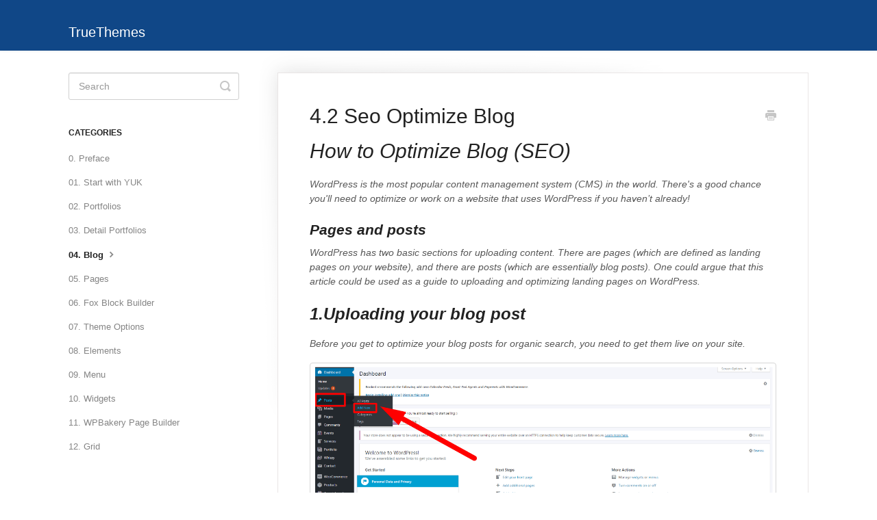

--- FILE ---
content_type: text/html; charset=utf-8
request_url: https://truethemes.helpscoutdocs.com/article/941-4-2-seo-optimize-blog
body_size: 9103
content:


<!DOCTYPE html>
<html>
    
<head>
    <meta charset="utf-8"/>
    <title>4.2 Seo Optimize Blog - TrueThemes</title>
    <meta name="viewport" content="width=device-width, maximum-scale=1"/>
    <meta name="apple-mobile-web-app-capable" content="yes"/>
    <meta name="format-detection" content="telephone=no">
    <meta name="description" content="How to Optimize Blog (SEO)  WordPress is the most popular content management system (CMS) in the world. There&#x27;s a good chance you&#x27;ll need to optimize or work on"/>
    <meta name="author" content="TrueThemes"/>
    <link rel="canonical" href="https://truethemes.helpscoutdocs.com/article/941-4-2-seo-optimize-blog"/>
    
        
   
            <meta name="twitter:card" content="summary"/>
            <meta name="twitter:title" content="4.2 Seo Optimize Blog" />
            <meta name="twitter:description" content="How to Optimize Blog (SEO)  WordPress is the most popular content management system (CMS) in the world. There&#x27;s a good chance you&#x27;ll need to optimize or work on"/>


    

    
        <link rel="stylesheet" href="//d3eto7onm69fcz.cloudfront.net/assets/stylesheets/launch-1768679711731.css">
    
    <style>
        body { background: #ffffff; }
        .navbar .navbar-inner { background: #104787; }
        .navbar .nav li a, 
        .navbar .icon-private-w  { color: #c0c0c0; }
        .navbar .brand, 
        .navbar .nav li a:hover, 
        .navbar .nav li a:focus, 
        .navbar .nav .active a, 
        .navbar .nav .active a:hover, 
        .navbar .nav .active a:focus  { color: #ffffff; }
        .navbar a:hover .icon-private-w, 
        .navbar a:focus .icon-private-w, 
        .navbar .active a .icon-private-w, 
        .navbar .active a:hover .icon-private-w, 
        .navbar .active a:focus .icon-private-w { color: #ffffff; }
        #serp-dd .result a:hover,
        #serp-dd .result > li.active,
        #fullArticle strong a,
        #fullArticle a strong,
        .collection a,
        .contentWrapper a,
        .most-pop-articles .popArticles a,
        .most-pop-articles .popArticles a:hover span,
        .category-list .category .article-count,
        .category-list .category:hover .article-count { color: #104787; }
        #fullArticle, 
        #fullArticle p, 
        #fullArticle ul, 
        #fullArticle ol, 
        #fullArticle li, 
        #fullArticle div, 
        #fullArticle blockquote, 
        #fullArticle dd, 
        #fullArticle table { color:#585858; }
    </style>
    
        <link rel="stylesheet" href="//s3.amazonaws.com/helpscout.net/docs/assets/58de604f2c7d3a52b42f17e7/attachments/591185f12c7d3a057f88eadb/test.css">
    
    <link rel="apple-touch-icon-precomposed" href="//d3eto7onm69fcz.cloudfront.net/assets/ico/touch-152.png">
    <link rel="shortcut icon" type="image/png" href="//d3eto7onm69fcz.cloudfront.net/assets/ico/favicon.ico">
    <!--[if lt IE 9]>
    
        <script src="//d3eto7onm69fcz.cloudfront.net/assets/javascripts/html5shiv.min.js"></script>
    
    <![endif]-->
    
        <script type="application/ld+json">
        {"@context":"https://schema.org","@type":"WebSite","url":"https://truethemes.helpscoutdocs.com","potentialAction":{"@type":"SearchAction","target":"https://truethemes.helpscoutdocs.com/search?query={query}","query-input":"required name=query"}}
        </script>
    
        <script type="application/ld+json">
        {"@context":"https://schema.org","@type":"BreadcrumbList","itemListElement":[{"@type":"ListItem","position":1,"name":"TrueThemes","item":"https://truethemes.helpscoutdocs.com"},{"@type":"ListItem","position":2,"name":"Yuk","item":"https://truethemes.helpscoutdocs.com/collection/861-yuk"},{"@type":"ListItem","position":3,"name":"4.2 Seo Optimize Blog","item":"https://truethemes.helpscoutdocs.com/article/941-4-2-seo-optimize-blog"}]}
        </script>
    
    
        <style>
.navbar-inner &#123;display:none;&#125; 
</style>
    
</head>
    
    <body>
        
<header id="mainNav" class="navbar">
    <div class="navbar-inner">
        <div class="container-fluid">
            <a class="brand" href="/">
            
                <span>TrueThemes</span>
            
            </a>
            
                <button type="button" class="btn btn-navbar" data-toggle="collapse" data-target=".nav-collapse">
                    <span class="sr-only">Toggle Navigation</span>
                    <span class="icon-bar"></span>
                    <span class="icon-bar"></span>
                    <span class="icon-bar"></span>
                </button>
            
            <div class="nav-collapse collapse">
                <nav role="navigation"><!-- added for accessibility -->
                <ul class="nav">
                    
                    
                        
                            <li  id="delius"><a href="/collection/5306-delius">Delius  <b class="caret"></b></a></li>
                        
                            <li  id="outliner"><a href="/collection/2315-outliner">Outliner  <b class="caret"></b></a></li>
                        
                            <li  id="sativaka"><a href="/collection/2327-sativaka">Sativaka  <b class="caret"></b></a></li>
                        
                            <li  id="curantis"><a href="/collection/2403-curantis">Curantis  <b class="caret"></b></a></li>
                        
                            <li  id="aheto"><a href="/collection/2471-aheto">Aheto  <b class="caret"></b></a></li>
                        
                            <li  id="moovit"><a href="/collection/2507-moovit">Moovit  <b class="caret"></b></a></li>
                        
                            <li  id="acacio"><a href="/collection/2615-acacio">Acacio  <b class="caret"></b></a></li>
                        
                            <li  id="rela"><a href="/collection/2660-rela">Rela  <b class="caret"></b></a></li>
                        
                            <li  id="ewo"><a href="/collection/2718-ewo">EWO  <b class="caret"></b></a></li>
                        
                            <li  id="mooseoom"><a href="/collection/2772-mooseoom">Mooseoom  <b class="caret"></b></a></li>
                        
                            <li  id="ninedok"><a href="/collection/2817-ninedok">Ninedok  <b class="caret"></b></a></li>
                        
                            <li  id="famulus"><a href="/collection/2860-famulus">Famulus  <b class="caret"></b></a></li>
                        
                            <li  id="noize"><a href="/collection/2928-noize">Noize  <b class="caret"></b></a></li>
                        
                            <li  id="aira"><a href="/collection/2979-aira">Aira  <b class="caret"></b></a></li>
                        
                            <li  id="lyngva"><a href="/collection/3016-lyngva">Lyngva  <b class="caret"></b></a></li>
                        
                            <li  id="vestry"><a href="/collection/3067-vestry">Vestry  <b class="caret"></b></a></li>
                        
                            <li  id="karma-documentation"><a href="/collection/3118-karma-documentation">Karma Documentation  <b class="caret"></b></a></li>
                        
                            <li  id="soapy"><a href="/collection/3157-soapy">Soapy  <b class="caret"></b></a></li>
                        
                            <li  id="pointe"><a href="/collection/3306-pointe">Pointe  <b class="caret"></b></a></li>
                        
                            <li  id="djo"><a href="/collection/3362-djo">DJO  <b class="caret"></b></a></li>
                        
                            <li  id="sterling"><a href="/collection/3402-sterling">Sterling  <b class="caret"></b></a></li>
                        
                            <li  id="funero"><a href="/collection/3447-funero">Funero  <b class="caret"></b></a></li>
                        
                            <li  id="karma-ver-6"><a href="/collection/3487-karma-ver-6">Karma ver. 6  <b class="caret"></b></a></li>
                        
                            <li  id="floreal"><a href="/collection/3611-floreal">Floreal  <b class="caret"></b></a></li>
                        
                            <li  id="industryo"><a href="/collection/3629-industryo">Industryo  <b class="caret"></b></a></li>
                        
                            <li  id="zenbusiness"><a href="/collection/3769-zenbusiness">ZenBusiness  <b class="caret"></b></a></li>
                        
                            <li  id="snapster"><a href="/collection/3782-snapster">Snapster  <b class="caret"></b></a></li>
                        
                            <li  id="deva"><a href="/collection/3895-deva">Deva  <b class="caret"></b></a></li>
                        
                            <li  id="azyn"><a href="/collection/3986-azyn">Azyn  <b class="caret"></b></a></li>
                        
                            <li  id="custo"><a href="/collection/4032-custo">Custo  <b class="caret"></b></a></li>
                        
                            <li  id="zyl"><a href="/collection/4097-zyl">ZYL  <b class="caret"></b></a></li>
                        
                            <li  id="cureganic"><a href="/collection/4151-cureganic">Cureganic  <b class="caret"></b></a></li>
                        
                            <li  id="kunst"><a href="/collection/4174-kunst">Kunst  <b class="caret"></b></a></li>
                        
                            <li  id="beelicious"><a href="/collection/4207-beelicious">BeeLicious  <b class="caret"></b></a></li>
                        
                            <li  id="colo"><a href="/collection/4247-colo">Colo  <b class="caret"></b></a></li>
                        
                            <li  id="zink"><a href="/collection/4286-zink">ZINK  <b class="caret"></b></a></li>
                        
                            <li  id="caleo"><a href="/collection/4349-caleo">Caleo  <b class="caret"></b></a></li>
                        
                            <li  id="zuko"><a href="/collection/4396-zuko">ZUKO  <b class="caret"></b></a></li>
                        
                            <li  id="bionik"><a href="/collection/4465-bionik">Bionik  <b class="caret"></b></a></li>
                        
                            <li  id="sweko"><a href="/collection/4569-sweko">Sweko  <b class="caret"></b></a></li>
                        
                            <li  id="twilo"><a href="/collection/4941-twilo">Twilo  <b class="caret"></b></a></li>
                        
                            <li  id="malevich"><a href="/collection/5062-malevich">Malevich  <b class="caret"></b></a></li>
                        
                            <li  id="prego"><a href="/collection/5125-prego">Prego  <b class="caret"></b></a></li>
                        
                            <li  id="illo"><a href="/collection/5160-illo">Illo  <b class="caret"></b></a></li>
                        
                            <li  id="moyo"><a href="/collection/5202-moyo">Moyo  <b class="caret"></b></a></li>
                        
                            <li  id="xgreen"><a href="/collection/5233-xgreen">XGreen  <b class="caret"></b></a></li>
                        
                            <li  id="virtual-assistant"><a href="/collection/5265-virtual-assistant">Virtual Assistant  <b class="caret"></b></a></li>
                        
                            <li  id="canabiotic"><a href="/collection/5286-canabiotic">Canabiotic  <b class="caret"></b></a></li>
                        
                            <li  id="isoft"><a href="/collection/1668-isoft">iSOFT  <b class="caret"></b></a></li>
                        
                            <li  id="xtrm"><a href="/collection/1778-xtrm">XTRM  <b class="caret"></b></a></li>
                        
                            <li  id="outsorceo"><a href="/collection/2559-outsorceo">Outsorceo  <b class="caret"></b></a></li>
                        
                            <li  id="niko"><a href="/collection/2158-niko">Niko  <b class="caret"></b></a></li>
                        
                            <li  id="hryzantema"><a href="/collection/2905-hryzantema">Hryzantema  <b class="caret"></b></a></li>
                        
                            <li  class="active"  id="yuk"><a href="/collection/861-yuk">Yuk  <b class="caret"></b></a></li>
                        
                            <li  id="pado"><a href="/collection/1151-pado">PADO  <b class="caret"></b></a></li>
                        
                            <li  id="phoxy"><a href="/collection/1323-phoxy">Phoxy  <b class="caret"></b></a></li>
                        
                            <li  id="stony"><a href="/collection/1412-stony">Stony  <b class="caret"></b></a></li>
                        
                            <li  id="sona"><a href="/collection/1505-sona">Sona  <b class="caret"></b></a></li>
                        
                            <li  id="eno"><a href="/collection/1584-eno">Eno  <b class="caret"></b></a></li>
                        
                            <li  id="sonya---photography-wordpress-theme"><a href="/collection/1725-sonya---photography-wordpress-theme">Sonya - Photography WordPress Theme  <b class="caret"></b></a></li>
                        
                            <li  id="qroom"><a href="/collection/1742-qroom">Qroom  <b class="caret"></b></a></li>
                        
                            <li  id="yoy"><a href="/collection/1865-yoy">YOY  <b class="caret"></b></a></li>
                        
                            <li  id="reflector"><a href="/collection/1938-reflector">REFLECTOR  <b class="caret"></b></a></li>
                        
                            <li  id="yuyu"><a href="/collection/1982-yuyu">YUYU  <b class="caret"></b></a></li>
                        
                            <li  id="ono"><a href="/collection/2038-ono">ONO  <b class="caret"></b></a></li>
                        
                            <li  id="coca"><a href="/collection/2196-coca">Coca  <b class="caret"></b></a></li>
                        
                            <li  id="ika"><a href="/collection/2232-ika">IKA  <b class="caret"></b></a></li>
                        
                            <li  id="qodeblock-plugin-theme"><a href="/collection/2303-qodeblock-plugin-theme">Qodeblock Plugin &amp; Theme  <b class="caret"></b></a></li>
                        
                            <li  id="angus"><a href="/collection/1043-angus">Angus  <b class="caret"></b></a></li>
                        
                            <li  id="pao---onepage-wordpress-theme"><a href="/collection/765-pao---onepage-wordpress-theme">PAO - OnePage WordPress Theme  <b class="caret"></b></a></li>
                        
                            <li  id="pixxy"><a href="/collection/858-pixxy">Pixxy  <b class="caret"></b></a></li>
                        
                            <li  id="chade"><a href="/collection/714-chade">Chade  <b class="caret"></b></a></li>
                        
                            <li  id="awa-v11"><a href="/collection/576-awa-v11">AWA V.1.1  <b class="caret"></b></a></li>
                        
                            <li  id="wiso-v11"><a href="/collection/498-wiso-v11">WISO V.1.1  <b class="caret"></b></a></li>
                        
                            <li  id="prague"><a href="/collection/16-prague">Prague  <b class="caret"></b></a></li>
                        
                            <li  id="napoli"><a href="/collection/1-napoli">Napoli  <b class="caret"></b></a></li>
                        
                            <li  id="whizz"><a href="/collection/400-whizz">Whizz  <b class="caret"></b></a></li>
                        
                            <li  id="miami"><a href="/collection/12-miami">Miami  <b class="caret"></b></a></li>
                        
                            <li  id="barbershop-pro"><a href="/collection/285-barbershop-pro">Barbershop-pro  <b class="caret"></b></a></li>
                        
                            <li  id="quest-room"><a href="/collection/207-quest-room">Quest room  <b class="caret"></b></a></li>
                        
                            <li  id="tutor"><a href="/collection/422-tutor">Tutor  <b class="caret"></b></a></li>
                        
                            <li  id="san-jose"><a href="/collection/215-san-jose">San Jose  <b class="caret"></b></a></li>
                        
                            <li  id="tur---architecture-interior-design-wordpress"><a href="/collection/1059-tur---architecture-interior-design-wordpress">Tur - Architecture &amp; Interior design WordPress  <b class="caret"></b></a></li>
                        
                            <li  id="barcelona"><a href="/collection/39-barcelona">Barcelona  <b class="caret"></b></a></li>
                        
                            <li  id="california"><a href="/collection/188-california">California  <b class="caret"></b></a></li>
                        
                            <li  id="riga"><a href="/collection/383-riga">Riga  <b class="caret"></b></a></li>
                        
                            <li  id="activanto"><a href="/collection/461-activanto">Activanto  <b class="caret"></b></a></li>
                        
                            <li  id="hammerfest"><a href="/collection/176-hammerfest">Hammerfest  <b class="caret"></b></a></li>
                        
                            <li  id="hostfox"><a href="/collection/166-hostfox">HostFox  <b class="caret"></b></a></li>
                        
                            <li  id="sydney"><a href="/collection/250-sydney">Sydney  <b class="caret"></b></a></li>
                        
                            <li  id="pages"><a href="/collection/364-pages">Pages  <b class="caret"></b></a></li>
                        
                            <li  id="odessa"><a href="/collection/49-odessa">Odessa  <b class="caret"></b></a></li>
                        
                            <li  id="vienna"><a href="/collection/59-vienna">Vienna  <b class="caret"></b></a></li>
                        
                            <li  id="logistic"><a href="/collection/71-logistic">Logistic  <b class="caret"></b></a></li>
                        
                            <li  id="eventine"><a href="/collection/81-eventine">Eventine  <b class="caret"></b></a></li>
                        
                            <li  id="hawa"><a href="/collection/112-hawa">HAWA  <b class="caret"></b></a></li>
                        
                            <li  id="montana"><a href="/collection/91-montana">Montana  <b class="caret"></b></a></li>
                        
                            <li  id="paris"><a href="/collection/101-paris">Paris  <b class="caret"></b></a></li>
                        
                            <li  id="marseille"><a href="/collection/127-marseille">Marseille  <b class="caret"></b></a></li>
                        
                    
                    
                </ul>
                </nav>
            </div><!--/.nav-collapse -->
        </div><!--/container-->
    </div><!--/navbar-inner-->
</header>
        <section id="contentArea" class="container-fluid">
            <div class="row-fluid">
                <section id="main-content" class="span9">
                    <div class="contentWrapper">
                        
    
    <article id="fullArticle">
        <h1 class="title">4.2 Seo Optimize Blog</h1>
    
        <a href="javascript:window.print()" class="printArticle" title="Print this article" aria-label="Print this Article"><i class="icon-print"></i></a>
        <h1><em>How to Optimize Blog (SEO)&nbsp;</em></h1>
<div>
 <em>WordPress is the most popular content management system (CMS) in the world. There's a good chance you'll need to optimize or work on a website that uses WordPress if you haven’t already!&nbsp;</em>
</div>
<div>
 <h3><em>Pages and posts</em></h3>
 <p><em>WordPress has two basic sections for uploading content. There are&nbsp;pages&nbsp;(which are defined as landing pages on your website), and there are&nbsp;posts&nbsp;(which are essentially blog posts). One could argue that this article could be used as a guide to uploading and optimizing landing pages on WordPress.</em></p>
 <h2><em>1.Uploading your blog post</em></h2>
</div>
<p><em>Before you get to optimize your blog posts for organic search, you need to get them live on your site.</em></p>
<p><img src="//d33v4339jhl8k0.cloudfront.net/docs/assets/58de604f2c7d3a52b42f17e7/images/5b2caf320428632c466b3757/file-2kX9hj3KV5.png"></p>
<hr>
<p><em>You can alternate between the “visual” and “text” editor here. If you're familiar with HTML, I'd recommend “text," as you can spot any potential errors in the code and have more control. If not, the “visual” editor works perfectly fine.</em></p>
<p><img src="//d33v4339jhl8k0.cloudfront.net/docs/assets/58de604f2c7d3a52b42f17e7/images/5b2cb05e2c7d3a0fa9a352f6/file-6zQVK2WqHf.png"></p>
<hr>
<p><em>If you have links in your post (which you should), double check that they were added correctly. If not, you can add a link using the WYSIWYG editor. In general, try to at least have 3 relevant internal links in each of your posts. The important thing to remember is that if the reader will find it useful, it's okay to add it.</em></p>
<p><img src="//d33v4339jhl8k0.cloudfront.net/docs/assets/58de604f2c7d3a52b42f17e7/images/5b2cb1732c7d3a0fa9a352ff/file-fojUVsDoCt.png"></p>
<hr>
<p><em>&nbsp;If you have images, place your cursor where you want the image. Click on “Add Media” and select “Upload Files.” After choosing your preferred settings, click “insert into post” to add your image in your article.</em></p>
<p><em>Note: It’s always a good idea to compress your images before uploading them so they don’t cause long load times.&nbsp;</em></p>
<p><em>Here’s a great&nbsp;</em><a href="http://www.wpbeginner.com/beginners-guide/speed-wordpress-save-images-optimized-web/"><em>guide to compressing your images.</em></a></p>
<p><img src="//d33v4339jhl8k0.cloudfront.net/docs/assets/58de604f2c7d3a52b42f17e7/images/5b2cb4340428632c466b3772/file-RCTCHneeg7.png" style="background-color: initial;"></p>
<hr>
<p><em>Scroll down a bit and you should see the “Categories” section on the right side of your screen. You don’t have to categorize your post (unless your site is organized by categories), but you can add one if you wish. If you do, WordPress will create category pages that pull in posts within that category. Here's a great write-up on how WordPress utilizes category pages and what you should consider from an SEO perspective.</em></p>
<p><img src="//d33v4339jhl8k0.cloudfront.net/docs/assets/58de604f2c7d3a52b42f17e7/images/5b2cb8120428632c466b3786/file-bN77bm8sH1.png"></p>
<hr>
<p><em>Under the "Categories" section, you'll see the "Tags" section. Similar to categories, you don’t have to use tags. In fact, that you should always no index tagged pages that are auto-generated by WordPress, as oftentimes it can cause duplication issues. Nonetheless, you can add tags to your post here.</em></p>
<p><img src="//d33v4339jhl8k0.cloudfront.net/docs/assets/58de604f2c7d3a52b42f17e7/images/5b2cb8c30428632c466b378c/file-EHR8EOrnPW.png"></p>
<hr>
<p><em>Scroll back up and find the section that’s called “Publish.” Here you can choose “Preview” to make sure everything looks right in your post before optimizing/uploading it. If something doesn’t look the way you want it to, just edit that section.</em></p>
<p><img src="//d33v4339jhl8k0.cloudfront.net/docs/assets/58de604f2c7d3a52b42f17e7/images/5b2cbb920428632c466b37b2/file-LK9EjzcQ40.png"></p>
<hr>
<p><em>If you want a snippet of your post to appear on your blog homepage instead of the entire thing, simply place your cursor where you want the break to be and click on the “Insert Read More tag” button.</em></p>
<p><img src="//d33v4339jhl8k0.cloudfront.net/docs/assets/58de604f2c7d3a52b42f17e7/images/5b2cbc1f0428632c466b37b9/file-SaZiGlVQQm.png"></p>
<hr>
<h2>
 <div>
  <em>HOW TO OPTIMIZE YOUR WORDPRESS BLOG</em>
 </div><p><em>The best way to have lasting SEO success is to think about search query intentions and user experience. If you create a user-friendly site with terrific content and helpful solutions, you’ll be rewarded by search engines.</em></p></h2>
<h4><em>1. FOCUS ON CONTENT QUALITY</em></h4>
<div>
 <em>First things first, the basis for any blog is its content. Before we go into other aspects such as image optimization, keyword structure, or link building, it’s essential to get the basics right. For blogs, content is the backbone. So, before you invest time to optimize your WordPress blog for SEO, make sure you’ve mastered your content.</em>
</div>
<div>
 <em>Google loves original, high-quality, and well-researched content, so invest some time increasing your content quality. Use genuine resources and get first-hand material if you can. Also, look out for typos and grammatical errors because they diminish the value of your post.</em>
</div>
<div>
 <h4><em>2. INVEST IN KEYWORD RESEARCH</em></h4>
 <div>
  <em>Contrary to what some people may think, keywords still matter. Your potential readers or customers use certain phrases to search for information online. These ‘keywords’ are key to getting your blog site served when they type in that query. With a good keyword planner, you can identify some phrases relating to the topic of your post.</em>
 </div>
 <div>
  <em>Long tail keywords are usually very effective and can get your blog ranking high on search. Google has a free keyword planner tool, or you may use Longtail Pro. By strategically placing these popular keywords into various positions of your blog, you will be visible for search bots to pick up.</em>
 </div>
</div>
<div>
 <h4><em>3. FOCUS ON LINK BUILDING</em></h4>
 <div>
  <em>Linking is the principle behind Google’s original algorithm. When Larry Page developed Page Rank, he did it on the premise that the most popular web pages were the most important (to put it simply). Based on that, if many pages link to a particular one on the internet, it will be presented on SERP as a priority. For this reason, link building is an important way to boost your blog SEO.</em>
 </div>
 <div>
  <em>Having said that, it isn’t as easy as just asking any website to point their pages to your blog. This is often the basis of most black-hat SEO. You must ‘earn’ the link genuinely with content that offers value. Some honest ways to build links include guest blogging, article marketing, social links, and commenting on other blogs.</em>
 </div>
</div>
<div>
 <h4><em>4. OPTIMIZE YOUR MEDIA FILES</em></h4>
 <div>
  <em>&nbsp;Slow loading pages are massive UX killers and will often increase your bounce rate — the rate at which visitors leave your site without engagement. One major cause of a slow blog site is improperly optimized media files.</em>
 </div>
 <div>
  <em>For example, your image files may be too big. This places a strain on the server when it’s trying to call up files. Reducing them to an appropriate size can boost page loading time. The same can also be done with videos. Other techniques involve titling them appropriately and inserting&nbsp;&nbsp;
   <g>
    the Alt&nbsp;
   </g>&nbsp;Text.</em>
 </div>
</div>
<div>
 <h4><em>5. IMPROVE YOUR MOBILE UX</em></h4>
 <div>
  <em>&nbsp;To optimize WordPress for mobile, move your proposition ads to the bottom or presenting it after the user has read the content.</em>
 </div>
 <div>
  <em>The key to a high search engine ranking is providing a solid user experience. If you are doing it right, your blog will rank favorably above its peers.</em>
 </div>
</div>
<div>
 <h4><em>6.Analytics</em></h4>
 <div>
  <em>In addition to user comments that are strong indicators of the public interest in your posts, it’s recommended to keep track of the total number of page views and reflections that each post that you published last month has attained. Google Analytics will help you manage this task better than anything else. The statistics will show you what topics are in the biggest demand among your readers, thus you will get a better understanding in what way you should keep on moving for a greater success.</em>&nbsp;
 </div>
</div>
<div>
 <div>
  <em>Why is Optimization Important?</em>
 </div>
 <div>
  <em>There are so many benefits to having a well-optimized site. Here’s a quick breakdown:</em>
 </div>
 <ul>
  <li><em>Increased Website Traffic: By improving your site’s SEO, you’re almost guaranteed to see a boost in traffic. Search engines like Google will crawl your content for keywords and begin ranking it in search results, so when people search for these keywords, your site will appear!</em></li>
  <li><em>Cost-efficient: One of the biggest perks of increasing your site’s organic traffic is that it’s free! Rather than paying per click or using Adwords, organic listings will continue to bring you traffic over time without costing you a penny.</em></li>
  <li><em>Sustainability: SEO is really a gift that keeps on giving. If an article of yours goes viral because it’s optimized well, it will keep getting traffic as long as people are searching for it. While sharing your posts on social media is great, this tends to give posts a short lifespan. However, when paired with great SEO, that post that you worked so hard on a few months ago can continue to gain traction and eventually become #1&nbsp;
    <g>
     in&nbsp;&nbsp;
    </g>
    <g>
     <g>
      <g>
       <g>
        search
       </g>
      </g>&nbsp;
     </g>
    </g>
    <g>
     &nbsp;results
    </g>.</em></li>
  <li><em>Brand Credibility: These days, people look to Google for answers to just about anything. If a search engine recognizes your site as credible, it’s likely that web surfers will, too!</em></li>
  <li><em>Better ROI: By optimizing your site, you’re reaching people who are actually searching for what you provide. Rather than running aimless ads (even though ads can be effective), paying attention to your site’s SEO can get you in front of the right audience…for free!</em></li>
  <li><em>Stay Competitive: As more and more people are realizing the importance of SEO, it’s more important than ever to step up your game and keep up. Great SEO can be what sets you apart from a competitor.</em></li>
  <li><em>Data: Last but not least, optimizing your site and measuring your performance with a tool like Google Analytics can give you valuable customer (or reader) insight. You can determine how people are searching for what you provide and optimize your site accordingly!</em></li>
 </ul>
</div>
    </article>
    

    <section class="articleFoot">
    

    <time class="lu" datetime=2018-07-27 >Last updated on July 27, 2018</time>
    </section>

                    </div><!--/contentWrapper-->
                    
                </section><!--/content-->
                <aside id="sidebar" class="span3">
                 

<form action="/search" method="GET" id="searchBar" class="sm" autocomplete="off">
    
                    <input type="hidden" name="collectionId" value="5b58d8cf2c7d3a03f89cfe4d"/>
                    <input type="text" name="query" title="search-query" class="search-query" placeholder="Search" value="" aria-label="Search" />
                    <button type="submit">
                        <span class="sr-only">Toggle Search</span>
                        <i class="icon-search"></i>
                    </button>
                    <div id="serp-dd" style="display: none;" class="sb">
                        <ul class="result">
                        </ul>
                    </div>
                
</form>

                
                    <h3>Categories</h3>
                    <ul class="nav nav-list">
                    
                        
                            <li ><a href="/category/921-0-preface">0. Preface  <i class="icon-arrow"></i></a></li>
                        
                    
                        
                            <li ><a href="/category/925-01-start-with-yuk">01. Start with YUK  <i class="icon-arrow"></i></a></li>
                        
                    
                        
                            <li ><a href="/category/931-02-portfolios">02. Portfolios  <i class="icon-arrow"></i></a></li>
                        
                    
                        
                            <li ><a href="/category/934-03-detail-portfolios">03. Detail Portfolios  <i class="icon-arrow"></i></a></li>
                        
                    
                        
                            <li  class="active" ><a href="/category/938-04-blog">04. Blog  <i class="icon-arrow"></i></a></li>
                        
                    
                        
                            <li ><a href="/category/943-05-pages">05. Pages  <i class="icon-arrow"></i></a></li>
                        
                    
                        
                            <li ><a href="/category/948-06-fox-block-builder">06. Fox Block Builder  <i class="icon-arrow"></i></a></li>
                        
                    
                        
                            <li ><a href="/category/951-07-theme-options">07. Theme Options  <i class="icon-arrow"></i></a></li>
                        
                    
                        
                            <li ><a href="/category/964-08-elements">08. Elements  <i class="icon-arrow"></i></a></li>
                        
                    
                        
                            <li ><a href="/category/966-09-menu">09. Menu  <i class="icon-arrow"></i></a></li>
                        
                    
                        
                            <li ><a href="/category/968-10-widgets">10. Widgets  <i class="icon-arrow"></i></a></li>
                        
                    
                        
                            <li ><a href="/category/970-11-wpbakery-page-builder">11. WPBakery Page Builder  <i class="icon-arrow"></i></a></li>
                        
                    
                        
                            <li ><a href="/category/972-12-grid">12. Grid  <i class="icon-arrow"></i></a></li>
                        
                    
                    </ul>
                
                </aside><!--/span-->
            </div><!--/row-->
            <div id="noResults" style="display:none;">No results found</div>
            <footer>
                

<p>&copy;
    
        TrueThemes
    
    2026. <span>Powered by <a rel="nofollow noopener noreferrer" href="https://www.helpscout.com/docs-refer/?co=TrueThemes&utm_source=docs&utm_medium=footerlink&utm_campaign=Docs+Branding" target="_blank">Help Scout</a></span>
    
        
    
</p>

            </footer>
        </section><!--/.fluid-container-->
        
        
    <script src="//d3eto7onm69fcz.cloudfront.net/assets/javascripts/app4.min.js"></script>

<script>
// keep iOS links from opening safari
if(("standalone" in window.navigator) && window.navigator.standalone){
// If you want to prevent remote links in standalone web apps opening Mobile Safari, change 'remotes' to true
var noddy, remotes = false;
document.addEventListener('click', function(event) {
noddy = event.target;
while(noddy.nodeName !== "A" && noddy.nodeName !== "HTML") {
noddy = noddy.parentNode;
}

if('href' in noddy && noddy.href.indexOf('http') !== -1 && (noddy.href.indexOf(document.location.host) !== -1 || remotes)){
event.preventDefault();
document.location.href = noddy.href;
}

},false);
}
</script>
        
    </body>
</html>


